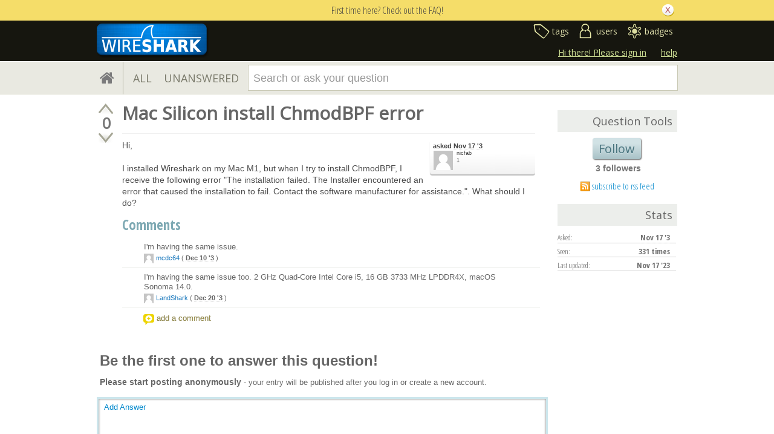

--- FILE ---
content_type: text/html; charset=utf-8
request_url: https://www.google.com/recaptcha/api2/anchor?ar=1&k=6LckvbkSAAAAAPJ6RqZupEwCGus2nofeEDv80O6s&co=aHR0cHM6Ly9hc2sud2lyZXNoYXJrLm9yZzo0NDM.&hl=en&v=PoyoqOPhxBO7pBk68S4YbpHZ&size=normal&anchor-ms=20000&execute-ms=30000&cb=7u6k3c9mo5b5
body_size: 49456
content:
<!DOCTYPE HTML><html dir="ltr" lang="en"><head><meta http-equiv="Content-Type" content="text/html; charset=UTF-8">
<meta http-equiv="X-UA-Compatible" content="IE=edge">
<title>reCAPTCHA</title>
<style type="text/css">
/* cyrillic-ext */
@font-face {
  font-family: 'Roboto';
  font-style: normal;
  font-weight: 400;
  font-stretch: 100%;
  src: url(//fonts.gstatic.com/s/roboto/v48/KFO7CnqEu92Fr1ME7kSn66aGLdTylUAMa3GUBHMdazTgWw.woff2) format('woff2');
  unicode-range: U+0460-052F, U+1C80-1C8A, U+20B4, U+2DE0-2DFF, U+A640-A69F, U+FE2E-FE2F;
}
/* cyrillic */
@font-face {
  font-family: 'Roboto';
  font-style: normal;
  font-weight: 400;
  font-stretch: 100%;
  src: url(//fonts.gstatic.com/s/roboto/v48/KFO7CnqEu92Fr1ME7kSn66aGLdTylUAMa3iUBHMdazTgWw.woff2) format('woff2');
  unicode-range: U+0301, U+0400-045F, U+0490-0491, U+04B0-04B1, U+2116;
}
/* greek-ext */
@font-face {
  font-family: 'Roboto';
  font-style: normal;
  font-weight: 400;
  font-stretch: 100%;
  src: url(//fonts.gstatic.com/s/roboto/v48/KFO7CnqEu92Fr1ME7kSn66aGLdTylUAMa3CUBHMdazTgWw.woff2) format('woff2');
  unicode-range: U+1F00-1FFF;
}
/* greek */
@font-face {
  font-family: 'Roboto';
  font-style: normal;
  font-weight: 400;
  font-stretch: 100%;
  src: url(//fonts.gstatic.com/s/roboto/v48/KFO7CnqEu92Fr1ME7kSn66aGLdTylUAMa3-UBHMdazTgWw.woff2) format('woff2');
  unicode-range: U+0370-0377, U+037A-037F, U+0384-038A, U+038C, U+038E-03A1, U+03A3-03FF;
}
/* math */
@font-face {
  font-family: 'Roboto';
  font-style: normal;
  font-weight: 400;
  font-stretch: 100%;
  src: url(//fonts.gstatic.com/s/roboto/v48/KFO7CnqEu92Fr1ME7kSn66aGLdTylUAMawCUBHMdazTgWw.woff2) format('woff2');
  unicode-range: U+0302-0303, U+0305, U+0307-0308, U+0310, U+0312, U+0315, U+031A, U+0326-0327, U+032C, U+032F-0330, U+0332-0333, U+0338, U+033A, U+0346, U+034D, U+0391-03A1, U+03A3-03A9, U+03B1-03C9, U+03D1, U+03D5-03D6, U+03F0-03F1, U+03F4-03F5, U+2016-2017, U+2034-2038, U+203C, U+2040, U+2043, U+2047, U+2050, U+2057, U+205F, U+2070-2071, U+2074-208E, U+2090-209C, U+20D0-20DC, U+20E1, U+20E5-20EF, U+2100-2112, U+2114-2115, U+2117-2121, U+2123-214F, U+2190, U+2192, U+2194-21AE, U+21B0-21E5, U+21F1-21F2, U+21F4-2211, U+2213-2214, U+2216-22FF, U+2308-230B, U+2310, U+2319, U+231C-2321, U+2336-237A, U+237C, U+2395, U+239B-23B7, U+23D0, U+23DC-23E1, U+2474-2475, U+25AF, U+25B3, U+25B7, U+25BD, U+25C1, U+25CA, U+25CC, U+25FB, U+266D-266F, U+27C0-27FF, U+2900-2AFF, U+2B0E-2B11, U+2B30-2B4C, U+2BFE, U+3030, U+FF5B, U+FF5D, U+1D400-1D7FF, U+1EE00-1EEFF;
}
/* symbols */
@font-face {
  font-family: 'Roboto';
  font-style: normal;
  font-weight: 400;
  font-stretch: 100%;
  src: url(//fonts.gstatic.com/s/roboto/v48/KFO7CnqEu92Fr1ME7kSn66aGLdTylUAMaxKUBHMdazTgWw.woff2) format('woff2');
  unicode-range: U+0001-000C, U+000E-001F, U+007F-009F, U+20DD-20E0, U+20E2-20E4, U+2150-218F, U+2190, U+2192, U+2194-2199, U+21AF, U+21E6-21F0, U+21F3, U+2218-2219, U+2299, U+22C4-22C6, U+2300-243F, U+2440-244A, U+2460-24FF, U+25A0-27BF, U+2800-28FF, U+2921-2922, U+2981, U+29BF, U+29EB, U+2B00-2BFF, U+4DC0-4DFF, U+FFF9-FFFB, U+10140-1018E, U+10190-1019C, U+101A0, U+101D0-101FD, U+102E0-102FB, U+10E60-10E7E, U+1D2C0-1D2D3, U+1D2E0-1D37F, U+1F000-1F0FF, U+1F100-1F1AD, U+1F1E6-1F1FF, U+1F30D-1F30F, U+1F315, U+1F31C, U+1F31E, U+1F320-1F32C, U+1F336, U+1F378, U+1F37D, U+1F382, U+1F393-1F39F, U+1F3A7-1F3A8, U+1F3AC-1F3AF, U+1F3C2, U+1F3C4-1F3C6, U+1F3CA-1F3CE, U+1F3D4-1F3E0, U+1F3ED, U+1F3F1-1F3F3, U+1F3F5-1F3F7, U+1F408, U+1F415, U+1F41F, U+1F426, U+1F43F, U+1F441-1F442, U+1F444, U+1F446-1F449, U+1F44C-1F44E, U+1F453, U+1F46A, U+1F47D, U+1F4A3, U+1F4B0, U+1F4B3, U+1F4B9, U+1F4BB, U+1F4BF, U+1F4C8-1F4CB, U+1F4D6, U+1F4DA, U+1F4DF, U+1F4E3-1F4E6, U+1F4EA-1F4ED, U+1F4F7, U+1F4F9-1F4FB, U+1F4FD-1F4FE, U+1F503, U+1F507-1F50B, U+1F50D, U+1F512-1F513, U+1F53E-1F54A, U+1F54F-1F5FA, U+1F610, U+1F650-1F67F, U+1F687, U+1F68D, U+1F691, U+1F694, U+1F698, U+1F6AD, U+1F6B2, U+1F6B9-1F6BA, U+1F6BC, U+1F6C6-1F6CF, U+1F6D3-1F6D7, U+1F6E0-1F6EA, U+1F6F0-1F6F3, U+1F6F7-1F6FC, U+1F700-1F7FF, U+1F800-1F80B, U+1F810-1F847, U+1F850-1F859, U+1F860-1F887, U+1F890-1F8AD, U+1F8B0-1F8BB, U+1F8C0-1F8C1, U+1F900-1F90B, U+1F93B, U+1F946, U+1F984, U+1F996, U+1F9E9, U+1FA00-1FA6F, U+1FA70-1FA7C, U+1FA80-1FA89, U+1FA8F-1FAC6, U+1FACE-1FADC, U+1FADF-1FAE9, U+1FAF0-1FAF8, U+1FB00-1FBFF;
}
/* vietnamese */
@font-face {
  font-family: 'Roboto';
  font-style: normal;
  font-weight: 400;
  font-stretch: 100%;
  src: url(//fonts.gstatic.com/s/roboto/v48/KFO7CnqEu92Fr1ME7kSn66aGLdTylUAMa3OUBHMdazTgWw.woff2) format('woff2');
  unicode-range: U+0102-0103, U+0110-0111, U+0128-0129, U+0168-0169, U+01A0-01A1, U+01AF-01B0, U+0300-0301, U+0303-0304, U+0308-0309, U+0323, U+0329, U+1EA0-1EF9, U+20AB;
}
/* latin-ext */
@font-face {
  font-family: 'Roboto';
  font-style: normal;
  font-weight: 400;
  font-stretch: 100%;
  src: url(//fonts.gstatic.com/s/roboto/v48/KFO7CnqEu92Fr1ME7kSn66aGLdTylUAMa3KUBHMdazTgWw.woff2) format('woff2');
  unicode-range: U+0100-02BA, U+02BD-02C5, U+02C7-02CC, U+02CE-02D7, U+02DD-02FF, U+0304, U+0308, U+0329, U+1D00-1DBF, U+1E00-1E9F, U+1EF2-1EFF, U+2020, U+20A0-20AB, U+20AD-20C0, U+2113, U+2C60-2C7F, U+A720-A7FF;
}
/* latin */
@font-face {
  font-family: 'Roboto';
  font-style: normal;
  font-weight: 400;
  font-stretch: 100%;
  src: url(//fonts.gstatic.com/s/roboto/v48/KFO7CnqEu92Fr1ME7kSn66aGLdTylUAMa3yUBHMdazQ.woff2) format('woff2');
  unicode-range: U+0000-00FF, U+0131, U+0152-0153, U+02BB-02BC, U+02C6, U+02DA, U+02DC, U+0304, U+0308, U+0329, U+2000-206F, U+20AC, U+2122, U+2191, U+2193, U+2212, U+2215, U+FEFF, U+FFFD;
}
/* cyrillic-ext */
@font-face {
  font-family: 'Roboto';
  font-style: normal;
  font-weight: 500;
  font-stretch: 100%;
  src: url(//fonts.gstatic.com/s/roboto/v48/KFO7CnqEu92Fr1ME7kSn66aGLdTylUAMa3GUBHMdazTgWw.woff2) format('woff2');
  unicode-range: U+0460-052F, U+1C80-1C8A, U+20B4, U+2DE0-2DFF, U+A640-A69F, U+FE2E-FE2F;
}
/* cyrillic */
@font-face {
  font-family: 'Roboto';
  font-style: normal;
  font-weight: 500;
  font-stretch: 100%;
  src: url(//fonts.gstatic.com/s/roboto/v48/KFO7CnqEu92Fr1ME7kSn66aGLdTylUAMa3iUBHMdazTgWw.woff2) format('woff2');
  unicode-range: U+0301, U+0400-045F, U+0490-0491, U+04B0-04B1, U+2116;
}
/* greek-ext */
@font-face {
  font-family: 'Roboto';
  font-style: normal;
  font-weight: 500;
  font-stretch: 100%;
  src: url(//fonts.gstatic.com/s/roboto/v48/KFO7CnqEu92Fr1ME7kSn66aGLdTylUAMa3CUBHMdazTgWw.woff2) format('woff2');
  unicode-range: U+1F00-1FFF;
}
/* greek */
@font-face {
  font-family: 'Roboto';
  font-style: normal;
  font-weight: 500;
  font-stretch: 100%;
  src: url(//fonts.gstatic.com/s/roboto/v48/KFO7CnqEu92Fr1ME7kSn66aGLdTylUAMa3-UBHMdazTgWw.woff2) format('woff2');
  unicode-range: U+0370-0377, U+037A-037F, U+0384-038A, U+038C, U+038E-03A1, U+03A3-03FF;
}
/* math */
@font-face {
  font-family: 'Roboto';
  font-style: normal;
  font-weight: 500;
  font-stretch: 100%;
  src: url(//fonts.gstatic.com/s/roboto/v48/KFO7CnqEu92Fr1ME7kSn66aGLdTylUAMawCUBHMdazTgWw.woff2) format('woff2');
  unicode-range: U+0302-0303, U+0305, U+0307-0308, U+0310, U+0312, U+0315, U+031A, U+0326-0327, U+032C, U+032F-0330, U+0332-0333, U+0338, U+033A, U+0346, U+034D, U+0391-03A1, U+03A3-03A9, U+03B1-03C9, U+03D1, U+03D5-03D6, U+03F0-03F1, U+03F4-03F5, U+2016-2017, U+2034-2038, U+203C, U+2040, U+2043, U+2047, U+2050, U+2057, U+205F, U+2070-2071, U+2074-208E, U+2090-209C, U+20D0-20DC, U+20E1, U+20E5-20EF, U+2100-2112, U+2114-2115, U+2117-2121, U+2123-214F, U+2190, U+2192, U+2194-21AE, U+21B0-21E5, U+21F1-21F2, U+21F4-2211, U+2213-2214, U+2216-22FF, U+2308-230B, U+2310, U+2319, U+231C-2321, U+2336-237A, U+237C, U+2395, U+239B-23B7, U+23D0, U+23DC-23E1, U+2474-2475, U+25AF, U+25B3, U+25B7, U+25BD, U+25C1, U+25CA, U+25CC, U+25FB, U+266D-266F, U+27C0-27FF, U+2900-2AFF, U+2B0E-2B11, U+2B30-2B4C, U+2BFE, U+3030, U+FF5B, U+FF5D, U+1D400-1D7FF, U+1EE00-1EEFF;
}
/* symbols */
@font-face {
  font-family: 'Roboto';
  font-style: normal;
  font-weight: 500;
  font-stretch: 100%;
  src: url(//fonts.gstatic.com/s/roboto/v48/KFO7CnqEu92Fr1ME7kSn66aGLdTylUAMaxKUBHMdazTgWw.woff2) format('woff2');
  unicode-range: U+0001-000C, U+000E-001F, U+007F-009F, U+20DD-20E0, U+20E2-20E4, U+2150-218F, U+2190, U+2192, U+2194-2199, U+21AF, U+21E6-21F0, U+21F3, U+2218-2219, U+2299, U+22C4-22C6, U+2300-243F, U+2440-244A, U+2460-24FF, U+25A0-27BF, U+2800-28FF, U+2921-2922, U+2981, U+29BF, U+29EB, U+2B00-2BFF, U+4DC0-4DFF, U+FFF9-FFFB, U+10140-1018E, U+10190-1019C, U+101A0, U+101D0-101FD, U+102E0-102FB, U+10E60-10E7E, U+1D2C0-1D2D3, U+1D2E0-1D37F, U+1F000-1F0FF, U+1F100-1F1AD, U+1F1E6-1F1FF, U+1F30D-1F30F, U+1F315, U+1F31C, U+1F31E, U+1F320-1F32C, U+1F336, U+1F378, U+1F37D, U+1F382, U+1F393-1F39F, U+1F3A7-1F3A8, U+1F3AC-1F3AF, U+1F3C2, U+1F3C4-1F3C6, U+1F3CA-1F3CE, U+1F3D4-1F3E0, U+1F3ED, U+1F3F1-1F3F3, U+1F3F5-1F3F7, U+1F408, U+1F415, U+1F41F, U+1F426, U+1F43F, U+1F441-1F442, U+1F444, U+1F446-1F449, U+1F44C-1F44E, U+1F453, U+1F46A, U+1F47D, U+1F4A3, U+1F4B0, U+1F4B3, U+1F4B9, U+1F4BB, U+1F4BF, U+1F4C8-1F4CB, U+1F4D6, U+1F4DA, U+1F4DF, U+1F4E3-1F4E6, U+1F4EA-1F4ED, U+1F4F7, U+1F4F9-1F4FB, U+1F4FD-1F4FE, U+1F503, U+1F507-1F50B, U+1F50D, U+1F512-1F513, U+1F53E-1F54A, U+1F54F-1F5FA, U+1F610, U+1F650-1F67F, U+1F687, U+1F68D, U+1F691, U+1F694, U+1F698, U+1F6AD, U+1F6B2, U+1F6B9-1F6BA, U+1F6BC, U+1F6C6-1F6CF, U+1F6D3-1F6D7, U+1F6E0-1F6EA, U+1F6F0-1F6F3, U+1F6F7-1F6FC, U+1F700-1F7FF, U+1F800-1F80B, U+1F810-1F847, U+1F850-1F859, U+1F860-1F887, U+1F890-1F8AD, U+1F8B0-1F8BB, U+1F8C0-1F8C1, U+1F900-1F90B, U+1F93B, U+1F946, U+1F984, U+1F996, U+1F9E9, U+1FA00-1FA6F, U+1FA70-1FA7C, U+1FA80-1FA89, U+1FA8F-1FAC6, U+1FACE-1FADC, U+1FADF-1FAE9, U+1FAF0-1FAF8, U+1FB00-1FBFF;
}
/* vietnamese */
@font-face {
  font-family: 'Roboto';
  font-style: normal;
  font-weight: 500;
  font-stretch: 100%;
  src: url(//fonts.gstatic.com/s/roboto/v48/KFO7CnqEu92Fr1ME7kSn66aGLdTylUAMa3OUBHMdazTgWw.woff2) format('woff2');
  unicode-range: U+0102-0103, U+0110-0111, U+0128-0129, U+0168-0169, U+01A0-01A1, U+01AF-01B0, U+0300-0301, U+0303-0304, U+0308-0309, U+0323, U+0329, U+1EA0-1EF9, U+20AB;
}
/* latin-ext */
@font-face {
  font-family: 'Roboto';
  font-style: normal;
  font-weight: 500;
  font-stretch: 100%;
  src: url(//fonts.gstatic.com/s/roboto/v48/KFO7CnqEu92Fr1ME7kSn66aGLdTylUAMa3KUBHMdazTgWw.woff2) format('woff2');
  unicode-range: U+0100-02BA, U+02BD-02C5, U+02C7-02CC, U+02CE-02D7, U+02DD-02FF, U+0304, U+0308, U+0329, U+1D00-1DBF, U+1E00-1E9F, U+1EF2-1EFF, U+2020, U+20A0-20AB, U+20AD-20C0, U+2113, U+2C60-2C7F, U+A720-A7FF;
}
/* latin */
@font-face {
  font-family: 'Roboto';
  font-style: normal;
  font-weight: 500;
  font-stretch: 100%;
  src: url(//fonts.gstatic.com/s/roboto/v48/KFO7CnqEu92Fr1ME7kSn66aGLdTylUAMa3yUBHMdazQ.woff2) format('woff2');
  unicode-range: U+0000-00FF, U+0131, U+0152-0153, U+02BB-02BC, U+02C6, U+02DA, U+02DC, U+0304, U+0308, U+0329, U+2000-206F, U+20AC, U+2122, U+2191, U+2193, U+2212, U+2215, U+FEFF, U+FFFD;
}
/* cyrillic-ext */
@font-face {
  font-family: 'Roboto';
  font-style: normal;
  font-weight: 900;
  font-stretch: 100%;
  src: url(//fonts.gstatic.com/s/roboto/v48/KFO7CnqEu92Fr1ME7kSn66aGLdTylUAMa3GUBHMdazTgWw.woff2) format('woff2');
  unicode-range: U+0460-052F, U+1C80-1C8A, U+20B4, U+2DE0-2DFF, U+A640-A69F, U+FE2E-FE2F;
}
/* cyrillic */
@font-face {
  font-family: 'Roboto';
  font-style: normal;
  font-weight: 900;
  font-stretch: 100%;
  src: url(//fonts.gstatic.com/s/roboto/v48/KFO7CnqEu92Fr1ME7kSn66aGLdTylUAMa3iUBHMdazTgWw.woff2) format('woff2');
  unicode-range: U+0301, U+0400-045F, U+0490-0491, U+04B0-04B1, U+2116;
}
/* greek-ext */
@font-face {
  font-family: 'Roboto';
  font-style: normal;
  font-weight: 900;
  font-stretch: 100%;
  src: url(//fonts.gstatic.com/s/roboto/v48/KFO7CnqEu92Fr1ME7kSn66aGLdTylUAMa3CUBHMdazTgWw.woff2) format('woff2');
  unicode-range: U+1F00-1FFF;
}
/* greek */
@font-face {
  font-family: 'Roboto';
  font-style: normal;
  font-weight: 900;
  font-stretch: 100%;
  src: url(//fonts.gstatic.com/s/roboto/v48/KFO7CnqEu92Fr1ME7kSn66aGLdTylUAMa3-UBHMdazTgWw.woff2) format('woff2');
  unicode-range: U+0370-0377, U+037A-037F, U+0384-038A, U+038C, U+038E-03A1, U+03A3-03FF;
}
/* math */
@font-face {
  font-family: 'Roboto';
  font-style: normal;
  font-weight: 900;
  font-stretch: 100%;
  src: url(//fonts.gstatic.com/s/roboto/v48/KFO7CnqEu92Fr1ME7kSn66aGLdTylUAMawCUBHMdazTgWw.woff2) format('woff2');
  unicode-range: U+0302-0303, U+0305, U+0307-0308, U+0310, U+0312, U+0315, U+031A, U+0326-0327, U+032C, U+032F-0330, U+0332-0333, U+0338, U+033A, U+0346, U+034D, U+0391-03A1, U+03A3-03A9, U+03B1-03C9, U+03D1, U+03D5-03D6, U+03F0-03F1, U+03F4-03F5, U+2016-2017, U+2034-2038, U+203C, U+2040, U+2043, U+2047, U+2050, U+2057, U+205F, U+2070-2071, U+2074-208E, U+2090-209C, U+20D0-20DC, U+20E1, U+20E5-20EF, U+2100-2112, U+2114-2115, U+2117-2121, U+2123-214F, U+2190, U+2192, U+2194-21AE, U+21B0-21E5, U+21F1-21F2, U+21F4-2211, U+2213-2214, U+2216-22FF, U+2308-230B, U+2310, U+2319, U+231C-2321, U+2336-237A, U+237C, U+2395, U+239B-23B7, U+23D0, U+23DC-23E1, U+2474-2475, U+25AF, U+25B3, U+25B7, U+25BD, U+25C1, U+25CA, U+25CC, U+25FB, U+266D-266F, U+27C0-27FF, U+2900-2AFF, U+2B0E-2B11, U+2B30-2B4C, U+2BFE, U+3030, U+FF5B, U+FF5D, U+1D400-1D7FF, U+1EE00-1EEFF;
}
/* symbols */
@font-face {
  font-family: 'Roboto';
  font-style: normal;
  font-weight: 900;
  font-stretch: 100%;
  src: url(//fonts.gstatic.com/s/roboto/v48/KFO7CnqEu92Fr1ME7kSn66aGLdTylUAMaxKUBHMdazTgWw.woff2) format('woff2');
  unicode-range: U+0001-000C, U+000E-001F, U+007F-009F, U+20DD-20E0, U+20E2-20E4, U+2150-218F, U+2190, U+2192, U+2194-2199, U+21AF, U+21E6-21F0, U+21F3, U+2218-2219, U+2299, U+22C4-22C6, U+2300-243F, U+2440-244A, U+2460-24FF, U+25A0-27BF, U+2800-28FF, U+2921-2922, U+2981, U+29BF, U+29EB, U+2B00-2BFF, U+4DC0-4DFF, U+FFF9-FFFB, U+10140-1018E, U+10190-1019C, U+101A0, U+101D0-101FD, U+102E0-102FB, U+10E60-10E7E, U+1D2C0-1D2D3, U+1D2E0-1D37F, U+1F000-1F0FF, U+1F100-1F1AD, U+1F1E6-1F1FF, U+1F30D-1F30F, U+1F315, U+1F31C, U+1F31E, U+1F320-1F32C, U+1F336, U+1F378, U+1F37D, U+1F382, U+1F393-1F39F, U+1F3A7-1F3A8, U+1F3AC-1F3AF, U+1F3C2, U+1F3C4-1F3C6, U+1F3CA-1F3CE, U+1F3D4-1F3E0, U+1F3ED, U+1F3F1-1F3F3, U+1F3F5-1F3F7, U+1F408, U+1F415, U+1F41F, U+1F426, U+1F43F, U+1F441-1F442, U+1F444, U+1F446-1F449, U+1F44C-1F44E, U+1F453, U+1F46A, U+1F47D, U+1F4A3, U+1F4B0, U+1F4B3, U+1F4B9, U+1F4BB, U+1F4BF, U+1F4C8-1F4CB, U+1F4D6, U+1F4DA, U+1F4DF, U+1F4E3-1F4E6, U+1F4EA-1F4ED, U+1F4F7, U+1F4F9-1F4FB, U+1F4FD-1F4FE, U+1F503, U+1F507-1F50B, U+1F50D, U+1F512-1F513, U+1F53E-1F54A, U+1F54F-1F5FA, U+1F610, U+1F650-1F67F, U+1F687, U+1F68D, U+1F691, U+1F694, U+1F698, U+1F6AD, U+1F6B2, U+1F6B9-1F6BA, U+1F6BC, U+1F6C6-1F6CF, U+1F6D3-1F6D7, U+1F6E0-1F6EA, U+1F6F0-1F6F3, U+1F6F7-1F6FC, U+1F700-1F7FF, U+1F800-1F80B, U+1F810-1F847, U+1F850-1F859, U+1F860-1F887, U+1F890-1F8AD, U+1F8B0-1F8BB, U+1F8C0-1F8C1, U+1F900-1F90B, U+1F93B, U+1F946, U+1F984, U+1F996, U+1F9E9, U+1FA00-1FA6F, U+1FA70-1FA7C, U+1FA80-1FA89, U+1FA8F-1FAC6, U+1FACE-1FADC, U+1FADF-1FAE9, U+1FAF0-1FAF8, U+1FB00-1FBFF;
}
/* vietnamese */
@font-face {
  font-family: 'Roboto';
  font-style: normal;
  font-weight: 900;
  font-stretch: 100%;
  src: url(//fonts.gstatic.com/s/roboto/v48/KFO7CnqEu92Fr1ME7kSn66aGLdTylUAMa3OUBHMdazTgWw.woff2) format('woff2');
  unicode-range: U+0102-0103, U+0110-0111, U+0128-0129, U+0168-0169, U+01A0-01A1, U+01AF-01B0, U+0300-0301, U+0303-0304, U+0308-0309, U+0323, U+0329, U+1EA0-1EF9, U+20AB;
}
/* latin-ext */
@font-face {
  font-family: 'Roboto';
  font-style: normal;
  font-weight: 900;
  font-stretch: 100%;
  src: url(//fonts.gstatic.com/s/roboto/v48/KFO7CnqEu92Fr1ME7kSn66aGLdTylUAMa3KUBHMdazTgWw.woff2) format('woff2');
  unicode-range: U+0100-02BA, U+02BD-02C5, U+02C7-02CC, U+02CE-02D7, U+02DD-02FF, U+0304, U+0308, U+0329, U+1D00-1DBF, U+1E00-1E9F, U+1EF2-1EFF, U+2020, U+20A0-20AB, U+20AD-20C0, U+2113, U+2C60-2C7F, U+A720-A7FF;
}
/* latin */
@font-face {
  font-family: 'Roboto';
  font-style: normal;
  font-weight: 900;
  font-stretch: 100%;
  src: url(//fonts.gstatic.com/s/roboto/v48/KFO7CnqEu92Fr1ME7kSn66aGLdTylUAMa3yUBHMdazQ.woff2) format('woff2');
  unicode-range: U+0000-00FF, U+0131, U+0152-0153, U+02BB-02BC, U+02C6, U+02DA, U+02DC, U+0304, U+0308, U+0329, U+2000-206F, U+20AC, U+2122, U+2191, U+2193, U+2212, U+2215, U+FEFF, U+FFFD;
}

</style>
<link rel="stylesheet" type="text/css" href="https://www.gstatic.com/recaptcha/releases/PoyoqOPhxBO7pBk68S4YbpHZ/styles__ltr.css">
<script nonce="1cp4eiwAWBVkRhwyDHzrZg" type="text/javascript">window['__recaptcha_api'] = 'https://www.google.com/recaptcha/api2/';</script>
<script type="text/javascript" src="https://www.gstatic.com/recaptcha/releases/PoyoqOPhxBO7pBk68S4YbpHZ/recaptcha__en.js" nonce="1cp4eiwAWBVkRhwyDHzrZg">
      
    </script></head>
<body><div id="rc-anchor-alert" class="rc-anchor-alert"></div>
<input type="hidden" id="recaptcha-token" value="[base64]">
<script type="text/javascript" nonce="1cp4eiwAWBVkRhwyDHzrZg">
      recaptcha.anchor.Main.init("[\x22ainput\x22,[\x22bgdata\x22,\x22\x22,\[base64]/[base64]/[base64]/[base64]/[base64]/[base64]/KGcoTywyNTMsTy5PKSxVRyhPLEMpKTpnKE8sMjUzLEMpLE8pKSxsKSksTykpfSxieT1mdW5jdGlvbihDLE8sdSxsKXtmb3IobD0odT1SKEMpLDApO08+MDtPLS0pbD1sPDw4fFooQyk7ZyhDLHUsbCl9LFVHPWZ1bmN0aW9uKEMsTyl7Qy5pLmxlbmd0aD4xMDQ/[base64]/[base64]/[base64]/[base64]/[base64]/[base64]/[base64]\\u003d\x22,\[base64]\\u003d\\u003d\x22,\[base64]/DjFTDnlwYQFElaR/CvcKYe1wow6HCisK4wrZYJcO3wqJwSDTCrHgGw4nCkMO1w77DvFk9Yw/CgE97wqkDEcOSwoHCgwnDqsOMw6ENwqoMw69Rw4IewrvDm8OHw6XCrsOKB8K+w4dCw6PCpi44ccOjDsKqw7zDtMKtwqXDjMKVaMKjw7DCvydqwq1/wptiUg/DvXnDigVscyMWw5t/A8OnPcKXw6dWAsKrMcOLajw5w67CocK7w4nDkEPDkwHDin5hw65OwpZxwrDCkSRwwp3Chh8ULcKFwrNXwpXCtcKTw6AywpIsBMKWQETDplRJMcKJBiMqwrPCi8O/bcOyG2Ihw4RYeMKcCMKIw7Rlw4TCksOGXQ4ew7c2wpvCiBDCl8O1TMO5FTPDh8Olwop2w48Cw6HDrmTDnkRFw5gHJgDDuycAEcOGwqrDsW4lw63CnsOXQFwiw43Cs8Ogw4vDicO+TBJ0woEXwojCpgYhQC/DjQPCtMOwwpLCrBZZI8KdCcOAwqzDk3vCu3bCucKiBGwbw71FBXPDi8O8fsO9w7/[base64]/[base64]/[base64]/wqdEwpbCqR41MFbCscOawrx8PUkFw6dwwqgVS8OGw6zCqVIkw4oGHCfDnMKbw59iw7fDp8KfZsKPZjBOfz95D8OiwrfCv8KEdwBOw4o3w6vDhMO0w7kWw7DDmQ0Zw6LCh2DDmmPCnMKKwpwnwozCvcOqwrcjw6vDtcKYwrLChMKodMKpH1LDhXwdwp/Ct8K1wqdZwpPDmcOOw70/RBbDm8OQw4MhwqVUwpXCsytvw4wBwpzDtRFuwoR0A17ClMKkw4EVPVgewqrCl8O6KQ1nIsKUwogpwohILBRHQsKSwpoXGVFFdT8XwqZzXsODw5JVwp4tw7/[base64]/CggUJAMOLLcKYRsO2w4JGBRvDg8O+w5HDicOdwrHClMKlw6oHP8KCwoPDs8OlUDPCl8KzbsO5w6JzwrHCrMKswoFdCcOdaMKLwp4ywprCjMKoQHjDlMKAw5TDiF06wqQbasKfwrxCfXvDrMKFMH5rw7LCvWNmwpnDmFjCuwbDoCTCnB9kwq/CtMKKwrnCpMO8wo4Ke8OCTcO/b8KFO2HCoMKdKQxawqbDsExYwowGDykmPmQ3w5DCo8OswoPDkMKTwoRFw504QzEdwpdOTT/CrcOCw4zDv8KYw5HDoifDm2UQw7PClsO8IMOCSCDDsXDDh2fCmMKVbig0ZzXCq0rDqMKGwrplZDdew4DDrwIdYF/Cp1fDiy4icwDCqMKPfcOMGTFnwoZPF8Kcw4YYe1QLasOfw7/CpMKVJypew4jDq8KBB3wzWcOdMMODXzXCsVp2woTCjcKGwpQfIgnDlMKILcKPAmPCniDDgMOqPBFhERvCncKCwpAIwp0INcKvU8OVwqjCsMOdTGV1wpJFcsOwBMKXwrfChFhIF8KdwqNyBiQmDcKdw6LCo3PDqsOqw4fDrMK/[base64]/[base64]/YsK/w6VlLMKmwpbCgcKww6Nvw5dPw50fwrISA8OLwpQXNBvCiAQDw5LDkl/CjMKuwqppEATCrWVIwrU+w6AXPMOIM8OqwpUFwoIPw4dvwptWQW/Ctw3CgXvCv0NWw6/CqsK8U8Omwo7DhsKdwrrCrcKMwrjDo8Ouw53DjMOHF3ZtVFRVwo7CtBUhVMOYPMKkAsKXwoU2w6LDvH9OwqNTwqtrwrxWYHYTw541e1ZuR8KQA8OwYXJpw6PCt8OGwq/DgkszYcOOQyHCocO8CsKFdALCp8KJwogoZ8OhQcOxw612csOQdcOuw6www59Owo3DksO8wr7CqDnDscKww5RxJcKEPcKie8OXZ2PDnsOGYDFSVCMAw5dBwpXCg8O8w4A2woTClRYGw5/Ck8O8wqjDpcOywr/Cn8KuEcKlCMKxFFEcCcKCLMKaEsO5w4sgwq5laSIrdsK4w5E/asOOw4LDm8OLwr8hNjTCt8OnJcOBwoDDiEvDtDQkwpEbw75Mw6k5eMKHZsOhw4QQZTzDmlXDoSnCkMKgDGRmZ3VAw67CsBk5HMKpwqIHwosVw47CjWPDocO0dMKPb8KgDcOlwqMmwqgHKWU9FGZowp1Sw5xPw7oXYR/DgcKKL8Onw49+wpTClsK/[base64]/LhXCkcKACkXDsMKTFQTDlkzDgCzDkj7CvsO5w4oKw6fDiQVgcW/Di8OFfcK+wpJFdEPCkMKfFSY+wooqPiY3FUIVw4jCvMOmwpNywofChMOjQcOFB8KCESzDjMKUD8ODHMOEw5ZVcB7CgcO4McO8JMKQwoxBITllw6jDqVc0E8Orwq7DlcKnwptxw6rCuzpLKwVnPcKLCcKaw4Ixwp9ibMKoXFhzwp7Ct1/DqX/CgcOkw6fCj8Odwpoow7JbP8Oqw6rCl8KdWUfCqRR4wqrDnnNbw7srVMO0CcKMLDFQwp5vXsK5wqvCvMKEaMO0BsKBw7JNRUjDicKGHMK6TcO1A3Yxw5YYw7QmZcO3wq3ChMOfwowlIsKeMjQrwo83w4XCjDjDkMKCw54uwp/DisKSC8KeIMKJcyF2wq5JDwvDlMKXIEJQw6TCksOTZMOVABDCtVzCjxYlasKiYsOJTsOqCcO6UMOhOcKpwrTCri3Ds0LDtsKneQDCjWHCtcKoXcKNwpnDtsO2w5VuwrbCiWQQN1zCn8K9w7XDnT/DvcKIwrEid8OCAsOrFcKAw6tuw6XCjEHCqkHCmF3Doh3DmTfCqcO8wopRw5LCicOcwpZiwphkw7Q5wrshw5nDjsOUUDbDjm3ChijCv8KRX8OhesOGOsKZVcKACMKyNAV2Yw7Ch8KGKMOewrVTPxwsM8OOwqddE8OsHsOcVMKZwprDk8Ocwr0FScOuMQjCgzLCpU/CgUbCgHFEwqkmFm4MdMKLwqDCrVPDnyIHw6XCgWvDnMOmWcK3wqNtwoHDjcKTwp4JwqbCmMKSw6lCwpJOwq3Dl8OAw63CthDDtRbCjcOYYxrCk8OeAsOEwoLDpXTDhMKIw4pKdsKiw6kyO8Ogb8K5wqoUI8KSw4/Dl8OofXLCryzDnUAdw7Y9TWk9GArDkyDCtsKyJwl3w6Mqwql0w7PDmMKaw5YlB8KFw4RkwpsCwpHCmTPDvX/CkMOpw7nDvXPDnMOcwrbCj3DCh8OVZcKTHSTDghDCoVfDsMOMAFZnwpTDs8Kww4IcVitqw5DDsGfDssKsVxbDp8OQw4LCksK6wpPDncKAwpcbw77CqVbCljnCgHvDvcK6Fi3DjcKnWsKtZcOWLnpNw7fCuFjDmiU1w6fCj8OQwpdzNMK/LQBBB8Kuw70dwrzDnMO1B8KNOzpwwrnCpWvDqgk+dR/Cj8O2wphwwoNZwo/CqirClcONQsKRwqYqEMKkG8Kmw5nCpl8DHcKAfWjDuFLDmBs1H8Onw7TDuTwnfsK8w7hsO8OcRSXCh8KAIMKwb8OlCSDCgcO4DMOHCH0LfVPDncKKEsKpwpJvBWdpw5EwecKnw6TDmMOVF8Kew6xzQU3DoG7CuE1fBsKENMKXw6XDnj/DtMKoHsOBClPCpsOEIWlLfXrCpi7ClcOiw4HCtjXDv2xew5AwXQkgKnQ3c8K4wrfDiUzChH/Dm8KFw5k2wposwpYqecO4MsOkw7xwJh4TZAzDi1oCU8Otwo9Tw63CosOnUcKzwobCmMOVw5HCpMO1P8Knw7RRXMOnwoDCpMOtwp7Dp8Omw6k+FsKAfsOowpTDq8KTw5tvwp/DmsOTZiU5OzZbw6w1Y14Mw5FGwqdXYGXCg8OwwqFSwqsCXwTDg8OPRjfCggMcwq3ChcKhVjzDnjgSwo3CpMKjw6TDvMKPwo4AwqQNHEYtLcO+w6nDjg3CjGFsZzDDqMOAIcOYwrzDu8K/w6jCgMKtwpHClilnwpBwOcKbcsOmw7LCgHo7wqE4TcKoMcOXw5LDh8O3wq5dOsKRwqoVJ8KTYwdHw6zDt8OtwpDCigU5UApHTMKmwonDnzlAw45DUsOqwoVLQ8K3w5XDsGdLwqIrwqxhwog/wpHCrmPChMKRKD7CiH/Dn8O0EGHCgsK+Yx3CvsO0akAPw7TDqHvDuMOwB8K3aSrCl8K4w4vDm8KdwrzDmlsmcmR5TMKiDlFywoZlYMOswoRibVw1w4PDozE3IhhVw7nDgsOvNMOXw4dnw5t+wo4HwpDDnC5pBjROeAN5BmXCicKwWjEick3DhEzDtAHDpsO/YUAKGF41Q8Kzwp3DmX55YQM+w6bDoMOgGsORw5IKPMOLBgUYG3LDv8KFGjzDljJ3d8O7w7LChcKxTcKZKcOOcgjDpMKGw4TDkiPDvjloDsK8wrXDgMOgw75Bw6Y9w5rCg2rDoBV0VMKXwpTDjsKDAA8ibcKgw6oOwqLDogzDvMK8RklPw49jwpA/fcKidxEyesOkTMK8w7LCphpMwp1qwqLChU5DwoQ9w43DqcK9ZcKlwqjDsg1Iw69Jcxo/w6XDgcKXw5DDjsOZdwfDvm/CrcOROwYUAW7DqsKHIsOYYhxrISE7F2DCpMKNGHwvF1R3wr7DrSzDuMOWw7dAwr3Domxjw64ywp4tBHvDq8O8HcKowozCmMKCccORUcOvKEtnMXB+NSoTwp7Cmm/CnXIqPEvDmMO4MU3DmcKEY0/CoCs7bsKpbQ7Di8KnwqDDrk47ZcKWecOPw5gbwqXCgMOCbjMcwoTCv8KowoV9aCnCucO0w5ZRw6XCh8OROMOkUj5awoTCgcOOw6VAw4PDgl7CgClUfcK0wqRiB0g/[base64]/[base64]/CsOpFhnDkcKbJiNmYXbCjFE/w5gewoLDiMKSVsKDccK9wrJXwqcwC1BWLFbDocOmwqvDicKjXBxDIcO9Iw0Vw6l6BXVVFcOnSsORBibDsTzCrAFIwrLCtkfDoC7ClWJaw6lQRzM9E8KdcsKtExkDICV3KsO4wqjDtQbDjMOVw6zDnW3Cj8KawqY2J1bCuMKnTsKBfHA1w7VkwpXClsKmw5/Ct8Ksw5NVUcKCw5Ngd8KiEWViTkzChWnDjhDCuMKCwojCpcKUwqfCsCxbGMOYQS/Dj8Kmwq52IUvDhFrDvAHDlcKawpHDs8Kpw7BkLE/CmRnCnml5IsKmw7jDqAXDokTCvH9nPsOCwqhqByQIdcKcw4gVw4DCiMOgw4NWwpbDrD40woLCjg7Cm8KJwppVf2PDuC/[base64]/wojCr8ONRkNvXGxIwoJ+wootwrHCp8OGw7HDnBjDvEDDl8KRFS/Cn8KTX8KQZMOEY8KjZCDDn8Obwowgw4TCokBwMQnCsMKkw4Mvf8KzbXfCjTjCrVFqwpt2YnRNwpkrYMOSOCHCsBfCrsOHw7dqwrknw7vCuSjDlMKLwqJ9woZ5wrQcwq8/GS/CpsK/w58zCcK7HMK/wot3BFxTNRhcCsKCw6cdw6jDl00ywqrDrlw/XsOgJsKzXMKqUsKSw6paNsOWw6QXw5zDkTRkw7MmF8KHwpkGIjlUwro8LWDClndWwoYhFsOUw6/Cs8KXHmpDwqhdFDvCrj7DmcKxw7U8wo11w4zDlXrCl8OBwprDvsOeZV9cw67CmkHDosOIVyfCnsOTEsOqw5jCmADCmsKGVMO9IjzDvWR9w7DDqMOLd8KIw7jCgsO5w5/DvgwKw5/CkDAbwqRzwp94wpHDp8ObImTDs3QiXG8nZCRDGcKEwqYzLMK1w7Igw4vDocKEOsO2wp5sVQUvw6JlATEQw7U2BcKJGgMKw6bDiMK5wqZvdMOMZsKjw5LCmMKow7BMwrPDiMKgXcKnwqXDv27ChQE7NcOqGjPChn3CsmAuX3HCosKywooXw4cKR8O/UyHCq8Odw4DDgsOOaGrDicO3wqhywpBOFH07EcOmJARzw7fDvsKiZBBrdmZWP8OEVsOaQzzDrhRsecKwEsK4TmEwwr/DpsKHNsKHw6JRSB3Dll1QPGbDrsOrw4jDmA/[base64]/wprDoMKqDzwTwp/DocKaNF1rw4vDhBnDkxDDr8ObOcO2PTAwwoHDpiHDjifDqClQw6pdLsKFwpjDmhJYwqxqwpMKVsO0wocKMiTDv2LDmsK4wox4L8KSw5Icw6Rnwr5Bwq1Uwr0tw4bCksKNK0bCm2ZKw70awqLDrHXDmw8hw5NUw71ew4szw53DgzcSNsKTQ8Kswr7Cl8O6wrc+wq/DncOpw5DDpWE1wqskw5fDrC7DpEzDrVrCtFDCgsOtw5HDucOxXjhlwrIhwq3DoUTCkcKAwpjDvR98AVjDu8O6bHAYDsKGWhUbw5/DjhfCqsKtJ13CmsOkCsO3w5zCpcOFw5PDn8KQwrLCjERuwo4NAsKuw6M1wrdhwoLCngvDoMOOdAbCisOMcXzDr8OicThQDMOSVMKxwr/CscOOw5TDm0Y3PFrDs8Kuwp8/wpfCnGrDoMKtw7DDqcOOw7AvwqfDuMOJTAnDr1tVUmDCuQ5Tw5p3AH/[base64]/CgcKiwrvDiCJ9w45cw4zDt8OVF8KxVMK1E8OGO8OdeMK7w6jDtmPCkTLCtHFjB8Kxw4LCnMOdwqfDpcKlT8OMwpzDpm0hAxzCow3DgzByGMK0w7DDtw/DjlAuPMO1wqAlwpNkXDvChAw1a8K8wrrCncO6w4FDKMKHH8O7wq9jwqV9w7fDlMKgw41ecUjChsO7wrcKwqRBLsOfR8Omw7PDlA85XsOPB8KtwqzDncOeTn9tw4zDhQTDmhrCiRFOHkg+Oh/DmMOoOyUPw5vChEfDmH/DssK6w53DjsO0cjfCogTCtSJjYjHCohjCuBrCpcO0NRDDosK2w47Dp2VTw6EHw6nCqjbCncKROsOGw6nDu8Ouwp3CjVZEw6zDgFpTw4HCqMOCwrrCrE1wwp7ConHCrcKQFMKlwoXDoG4gwqI/[base64]/Dj8O8w5wywoxZVcOePcKAwpYRw5Q/wpjDhDLDhcKSdw5swpPCqDnCt2/[base64]/w4HCvcO3w5Rhw4vCusKkAsO9PDdNOMKuUQh2W3LCvcKzw4YCwpbDnS7DlcOfVsKEw584RMKVw4TCoMK4XSXDtGLCt8KaQ8OCw4/[base64]/[base64]/VAjCvcK+wpV3wr08bcO7O8KOwqcWwolHw68Fw5/CkAzCrsO/X1zCoyFsw7zCgcOcw5R6VSXDisKEwrhqwq58HQrCiUYpw7PCrV9Zwo8Lw7bCuA3DhsO6eDkNw6gnw6AeVcOEw551w6bDocOoIEksNWZGQWwiCjfDuMO7PWJOw6vCkMOTw67Do8Oqw48hw4jCm8OqwqjDvMOwDXxVw5V1LsOnw7rDuirCv8ORw4I/[base64]/aWFVwobDmcOqcsOdFcOJQ8KPwoZiC0ABGDBNTVvCoBTDh0jCgsKowrHCkjTChsOWQsKresOzNhY4wrUcQ0oLwpRPwqDCjsO2wr1wSVzCpcOCwpvCjhvDq8OAwox0S8Oywq1VAcOTRz/[base64]/Dh3TDjMOXwq0JwqBVJChwwqDCnhxuWlRVQMO+w4fDlgjDgcOAG8OiMhlsYV/ChkPCt8Oxw57DmgDDkMKZScK2w5cjwrjDh8Oew5QEMMO+G8Olw6zCvStzPkjDqQjCm1zDgMK5Q8O3FwkpwoB9JnbCgcKSK8K4w4snwr8Qw50CwrLDicKrwqvDp2k9HF3DtMOGw4XDh8OQwq/[base64]/[base64]/DhcO/XFDDrX40D8OGJm7CnMOiBsK5bz59W0LDmcKRelcEw5/ChwzCnsOHIh7DrcKYUVVqw5Fuwp4Yw7Yow5pKXcOKDWbDlsKFFMOiLC9rwrLDlE3CvMO8w5J/w7waZ8O/w4ZFw5Jpw7nDnMOGwq4QEFF/w5nClsKkcsK/JgrCgB9QwqbCjsKAw61ABxAmwobDrsKvXzpkwoPDnMKRQ8Oaw6zDsW9adhjCu8O5asOvw5TDkHzCpsOhw7jClcKTY2ZCNcK5w5Vzw5nCk8OzwpjDuC/DvsKvwqNvf8OQwrUmHcKZwo5UKcKEK8K4w7VJHcKKIMOrwq7DgCU+w6lGwowBwrIlOMOPw48Nw45Kw7JhwpvDo8OUwr92K3fCgcK/w7wVVcKsw6dGwqIvwq7Dq0bDmlsswpXDgcK2wrN7w48/[base64]/[base64]/[base64]/[base64]/DisOdJsKMKsOhw4ZQw7pwwqwrYHzChHHCijPCt8O9D1g0JSfCsG05wpo4JCrCpsK7fQYEasKqw6ZAwqjCjgXDncOaw5hLw5DCk8OAwr5eUsO7w5c+wrfDocOKdBHCiyTDtsKzwpF2SFTCnMO/EFPDq8ODb8OePy9OK8KCwpzCq8KgLH7DmMOewpFwR0HCs8OgLC/[base64]/DoWnCnGvDgzRlwoBkIRHCr3nDgsK3w6FBdjLDoMKISQQkwp3Dn8KUw7vDnhNBccKqw7RTw7Q/G8OONsO7W8K2wrhMMMKdGMO3ccKjwobCu8KRQUkkXxZIBjZRwrhgwozDusKvQMORSwfDrMKNZGIcQMKCWcOow4/[base64]/CtcOBT8KCwq/DqMOwwqhLw7bCpcOnU0URwpPDp8O7w59Tw5HDmMK2w4UGwqzCtHvDplljNhh/w6AYwqvCvljCgT/CrX9OamwlYsOcQsOawqXClxLCsw7CjsOEYXQKTsKhRAc+w44reWt/wqk/wpHCvMKbw67DosOEUylqw5zCgMO0w41RCMKpZg/CjsOkw49EwqMJdRPDhsOSIDpeCgfDiy7Cmxgdw5gSwrcLO8OLwpl1fsOXwosHcMOcw5IPKk4BEg1nworCpwwMVVXCiX5WWsKKVQ0nJ0hYYBF+GsOBw7PCj8K/w4Fsw5UFa8KBG8OYw79fwqPCmMO/HQEIPADDgcOPw5JbNsO4wp/CmWBpw6jDgQXChsKJAMKmw6JEJBAFDjoewo98WFHDtsKrPMK1K8KKZMKCworDqcO+bEhzHDDCsMOscCzCj2fDoVMrw6RfW8Ojwp94wpnCl3ZBwqLDrMKuw7MHHcKYwoHDgHPDmsKgw5B2KhIWwpbCjcOswpvCnhhyCmFPJn7DtsK5wq/CvcKiwpJYw6c3w6bChcOFw6d8ckbDtk/CpGkVf2jDocK6HsKaCQhdwqbDgm4SDCrCpcKuwr5FUsOzQVAgLkdIwqppwo7Cp8ODw5/DpxgFw67DscOMwpTCuAx0dDNLwp3Ds0NhwrEbF8KxcMOWfzIqw4jCn8OqQEVmZxzChcORRxfCksOKXBtTUV4Gw5pfM3vDq8KkYcKKwrlmwqfDgMOCZE3Cvmp3dyxwKcKLw7/DjHbCu8KSw6ATThZow55mXcKXQMKvw5A9HlERdcK3wqs8PHZ8PT/DjB3DoMKLYsOlw7A9w5Q6Y8Oww4EICcOKwqcKABXDtcOlRMOow6HDhMOZw6jCojXDtMKNw7siBsODdMOjZA7CrR/CssK7NWDDo8KFEcKUMlrDosOoIF0Tw6PDk8K3BsOsJQbClhLDlcOlw4vCiW8rUUo+wo8iwq8Mw6jCnUfCvsKbwpPDpEdROxVMwok+DlQhIWPDg8ONNsKaZEN9QCnCksKCOEPDpsKOdlvDgcOjJsOtwpV/[base64]/Cu8Kgw77Dj8OOKcOlZMOTwoNRw47DnsODwpNHw6HDv8K0DmfChRktw4vDvzfCrnHCpMKHwqEWwoTCoHDCiCtNMMOGw5vCs8O8ODjCvsO3wroWw5bCphDCmMO+aMO/[base64]/SMOfw6Yhf8OqwpLDkDczbAxLDBReEMOdwrXDiMKAasKKw4ZGwpzCqhrCowhcwozCm3rCk8OFwp1Cw7XCiW/CjElww7khw6TDrTM2wpo8w5/ClFXCtQtOLm5BdCdxwobCtMOyLsKNXgIJTcOVwqrCuMOsw6fCksOzwoI1Iw3Dgx0/w50EacODwp/Dp27DhcKhw58iw6TCo8KOdj3ClcKow4vDp0sqPDLCksKlwpZoBjIGbcOhw5DCssORD1kdwqDCqcK2w7rClsKDwrwdPsOlTsOQw5U/w7LDhkYsUAJJRsOuamTDrMOeZEAvw4jCmsKBw7hoCSfCvCjCscOzFcOcSgzDjBx+wphzCl3DhMKPfMKAHVkgX8KcCE9MwqIqw6nCqsOYQ0zCrHRfw63Dt8OMwrocwqTDscOAwq/Dh0XDvAFGwqrCvsOjwo0YHkV+w792w6QLw7zCvlRqdF7CnCfDmS1pAwI/GcOzRHgJwpZqbTdLQCDDo0IkwovDpcKQw4E1AS/[base64]/Cg25gcDh/w7FrCMK7w5ovw7DDiCU+BcOZOx8cVcO5wp3CtTtWwpMWNFfDojvCulbCrnPCocK8d8KiwqU8EDA2w6N6w69/wqNkUF/ClMOfWFHDvD9bL8OLw4bCpx95EXXCnQTCnMKCwo4Dw5ofaxZDecOZwrVkw7xKw6FgcRkxSsOywqdtw6jDnMO2AcKEeBtTesO0eDk+byzDocO4PcKPPcOgWsOAw4zCtsOSw7Y6w5Y7wrjConZGNWogwpzDnsKLwrNWwrkDZGcOw7/CsVvDrsOKQ0TCjMOXw7HCvX7CuSbChMKDd8OIH8OiTsKrw6JuwpgOSX7Ck8OfJcO5FwcJdcOdCMO2w5LCsMObwoBYSmbCnMKYwqhvUsKSwqfDtlPDmUd2wqAzw7wuwrPCrXpFw7rCtljDuMOASXFcNHYlw6XDg2ISw5ZdYyk1R3p/wqxuw57CpB3DonrCu1R8w6Ubwo46w4leQcK+D3HDhl/CisKxwqpNUG9YwqHCohAFWsOlbMKdOMKrGmsEFcKfHRlUwroPwo1NRsKYwr3Ch8KqRsOgwrLDh2RuFk7CnnTDjsKFR2fDmcO3ZSF+PMOswqUsF0fDnnjCjzjDisKYOkTCs8OMwoUZCl8/JUTCvyzCtsO9KB0Uw6lODifDu8Kxw6JOw5smVcKbw5UawrzDg8Oow6w8GHJfbTLDtsKgPxPCp8Oow5fCosKFwpQ3McOMVVBcaF/Do8OXwrVXGWXCusKgwqZ1SjpQwrseFHzDuS/CtmcAw5/DvEfCucKKPsK0wowyw60udyMPUyQkw7DDjitRwrrCtwPCkyB6RDTCm8Onbl/[base64]/wrdlX2bDkMOpwq1AwobDnVHDkljCiMOLWsOnw5FFw7xaX2jCih3DixVnLh3ClFHDusKcPx7Cilo4w67DmcOKw6TCvEBLw4dRLGHCj3JZw7rCicOnCMOvMj8fWnTCqgbDqMOhwp/[base64]/DuMOxw44Lw5fDuGwEw4gVbsO+OT3ClyxBw6ZHwrJISATDg1A4wqxNU8OAwpJYF8OewqcvwqZ+RMK5cncxJsKZJMKGe3sgw7ZfaHvDgMOiMsK/w7rDsAnDvGTClMOXw5TDmUdhYsO6w4HCiMOXbsOEwoFWwq3DkMOZasK8R8Ohw6zDusOVGlIdwqoME8KmPcOSw53DgMKxNmdubMKoQ8Oyw7suwpvDpsObPMK/XMKgKlPCj8KNwoJcZsK/HiU+IMOkw4oLwphMW8K+DMO6wqsAwrYcw5LCisKsUCvDgsOjwpI3Nh3DsMOiVMKmTnbCtm/ChsKid1YXGMKjcsK+OTJ6WsO9UsOub8KJOMO6FAkAW2gORsOLLxsfaBrDhUZNw6ldSiFjb8OvB03Ck1RAw7J7wqdsTG00w5jClsOzPUxUwqQPw6Vnw6LCuiHDiUjCq8KneFTDhG3Co8O/fMKqw4glI8KyRx/Ch8KGwoTDrR3DrXzDqHw1wq/CrkHCucKSQcKNDBxYGGrDsMKXw7lgwqs7w7lww77DgMO2fMKMeMKswpNcTFNWd8OAEmsYwpBYBU4Jw5ofw6gxFjQOLyxpwpfDgHnDj0bDrcOjwqIew4bDhBbCgMOJFkjCv2wMwrfCuDY/QW3DhBFsw4vDuFkewobCu8OqwpfDmA/CuxfCpHpafwUWw43Drxokwp/CuMOtwofDnmcMwplYCzvChRpCwpnCrsKxJQ3CjcKzRyvCg0XCl8OywqDDo8KMw6jDgcKbc2LCpMOzHiMBfcKBw67DgWM3Ry4dNMKEAMKlSWzCiWPCmsOoTjvChsKPFcOnZ8KqwoV7GsOZZsOaMxlcCMKKwoBVT2zDncOMT8OKOcOQf0/Dh8O8w7TCocKDMlTDjQNtw49tw4/DtcKCw6Rzw7xSw5XCo8O2wqUlw4gKw6Yjw7LCq8KowpXDuwzCrcOlAwbDoUbCnDXDvT/Dj8OsS8O/[base64]/CmsO0wqbCvzbCmB83wr7CtFwwQA/DvCEAwrDCoWrDqEMdVFbClTd/KsKkwrk6KEvCgMO5LMO+wofCqsKGwrbCrMOrwrEHw4N9wrzCtWEKP0MyDMOIwo8Kw7tYwrJpwoDCvsOBBsKqKsOPdnZpSW4wwpNCb8KHHcOGFsOzwoYuwpkAw7/[base64]/Dgx9Lw6MJw5NmJMORwpw4PcKAcsK1wpFZGMKHIG3CiQvCssKCw44dKcO/w4bDp1jDocOPb8OgZcKHwqQJUDVPwrcxwqnCvcO8w5JUw4hJHlEuHVbChMKpZMKgw7XCl8KwwqJMwqkVV8KMI3fCosOmw5LCqcOcwosIOsKDQCzCkMKuwrvDtHZ/HMK7LS7DjiLCu8O8BWYdw4VmPcOfwo7CoFtaC1ZNwr3ClBXDvcKiw7nCgDvCscOpKy/DqlQ6w5ddw7LDkWjDhsOHw4bCpMKYd14JF8O7AXcwwpHDrsOdXX4iw4gHw6jCg8OfZEQVIcOjwpM6CcOfFSYpw77Dq8OEwrtsV8OTeMKewr9qw7ACZcOPwp8xw4HCgMOjG0jCg8K4w4R/wpdrw6LCiMKFAHluDMOVO8KJHSvDpQPDssKXwqofwrxYwpLCmkEnQG/[base64]/CosKRw4wsw7VvwqJWWVDCgcOpwqZJw73CrXjChTHCs8KrJcKbTzhCAhl7w5HDlzQZw5LDtMKzwqTDp2BKK2nCi8O3A8K4woFkWngpEMKnZcOBXQ9Zfk7DvsOnT1ZawqZmwq15KMOWw63CqcOnLcKrwpkVQMOYw7/Cu0rDsk1EFXcLC8Kpw69Iw5R3ew4jwrnDgxTCssOSN8KcBAfCqMOlw4kQw69MY8OWHy/[base64]/[base64]/LiPCrMKIw7jDu1l2w7sEw4Qtw7bCp8O9a8K/BFHDpMOyw6zDm8O5DsKqSSnCknRmTcKBFl5Dw6jDh1TDpMO5wpFWCBgew7sLw63CjcOnwr7DiMKpw7UQJ8OCw60VwozDjMOeOsKiwrMjW0/[base64]/Dty9sXmBawq/DmHkyd3x8Z8OVw6fDk8K8wr3DqVBnDzzCoMKaO8K/RMOLwojCuz1Sw5MnWGXDm3ZvwoXCpTA4w6XCjivCs8O8D8Kaw4QpwoFiwp0lw5F5wo0cwqHDrygFUcOFMMOKXS/CvWvCjBkgVCEhwrgTw5Axw6x0w7pOw6rChcKDFcKTwrzCsRx+w40YwrfCkA4EwpV0w7bCkMORNxTChRJhY8OdwqhJw5MPw7/CjAnDscKPw5UGGFxbwqs2woFSwok0KFRpwoHCrMKrCsORwqbCmy0RwrMVGjEuw6LCiMKZw7Zgw5fDtz0Lw6jDogJOT8OoasO6w6/[base64]/DjcK3LQhcZ8OFUDXCgcOKYMOMwq7DnSoNwrbCsEw0AMO0PMOnYUojwqjDpgldw7daMxc0ACYNE8OSVUU0w5Uqw7fCtT0RaAjCqi/CqsKkX3wlw5Q1woRCLsOLDRR5wpvDt8Kyw6QUw7vDtWXDvMOHJBohXW87w6wRZMKiw4zDsA0Tw67ChRFXJRvChcKiw5nCrsObw5sYwqvCmgFpwqrCmsOZPsK7wog9wrTDoBPCusOTY38yA8OUwqFPFUAfw4ggIE0CTMOjBsO0w6/[base64]/w4bDisOhwqoSRnnDisKiWyVwCVFSwrNIFSTCocOuesKfA21kw5R5wqNCB8KOR8O7wofDlcKkw4/[base64]/[base64]/EMKCWkwKXcKNVTDCtXHChSzDl8KUwp3Cn8KnwrhCwpgoSMOtWcKvBCoEw4dUwodccjLDgsOIcXpxwp7Cjn/[base64]/CqsKIb8OeUQ47w6pKVMORQsKKawsYw4QmOTPCqHoUBn0dw7fCs8KkwpJbwrzDscOXegbDtznCmMOMSsOow7rClDHCq8O5DcKQK8OSbS9xw5omGcKIMMOzbMK5w6zDgXLDpMKfw75pBsO+YR/Duh0Mw4YbcsOtbhVvNcOzw65/fl7Cu0rDu3/[base64]/[base64]/DpMOgQMKUCR3DqMOTRsOIQAPDh8KSwplxwpzDnMOVw67DghDClFHDrMKUSQPDklLDkA9gwo7Cv8Otw6U5wq/CjMKjB8Kkwr/Cu8KIwq0wWsKew4DCgzTCgEXDvCPDuUDDjsO/dsOEwrTDjsOkw77DiMO9w7vCtlrCt8OufsO0dBrDjsOjP8KswpU0XmIJAcOEe8KMSiA/LF3DiMKQwqPCo8OUwrdzw6QkIXfDnlfCmBPDv8OjwqDCgHZIw5YwXTNuwqDDnD3DkXxoQVLCrBNGw7fDtj3CksKAw7bDlC/CjsOCw7dEw791wrBFwpDCjsOSwonCsWQ2NyJ1UDcQwprChMOZwpTCjMOiw5fDslrCuzlsdQ9RFMKOH1XDrgA6wrTCvsKpLsKcwppvOMOQw7nDrMKcwrQfwozDo8Olw6vCrsKkSsKROGnCksKRw4/CmyLDoS/CqMK+wrzDuTFywqgpw5ZxwoPDhcOBXyJCXCPDpcKjcQzDmMKpw77DpEMyw7fDv0rDisOgwpzCiU7DpBkxDHsCworDrwXCh0ZbE8Oxwq8/[base64]/CmcKKwpzCtcKKw5owTsONwpDCln7CjATCsEXCqX95wrlwwrHDqR/Dg0E+H8K/[base64]/DtsOrwoMtw4cVA3nCg8OZbcKSw40YBMO1w69aQSPDvsObUcOVWMOxVxDChTzCmD7CslbClMKJWcKPdsO8U1TDlSXCvFXDucOBwonCpsOHw74YdcOaw75cLgbDrVnCnjvCjFTDszI6akPDosOMw5LCv8ONwp/[base64]/Do8OeLsO5QMO5CX1uVzBgw5LCi8Oxwok/[base64]/Dh8OdM8OSPMO8w5NNw7QrXcO3LUpLwpnDnMO2w6jCkcKHKDQ/AMOlMcKNw6bDn8OWFMKjJsKFwr9GI8O1d8OTRcORLcOPQcK9w5zCsAFzwrB/[base64]/DgjjCnV/CoiIhwqcEwo0hw7t/wrrChBQ8w4h8w5XCgsKLDsOIw41JUsO3w6zDv0XCnGVDYxZdJcOkaUzDh8KFwpB8QQHCpsKZC8OeHxVUwqkNRiRyNA0uwrRQYV8Tw4UGw4xcT8Ohw5J2fsOOwqnCsVN5TcKiwqPCrsO9QMOof8OfeVDDo8KAwrUsw5h8wod/W8Oaw55gw4jCqMKPGsK6EmzCl8KYwqnDqMKFQMOWAcOrw74UwpMaU184wpDDl8OUwqjClS3DpsO6w717wpnDv0LCgFxbOMOIw6/DuB5LMUPCll8fNMKeDMKdJ8K/OVTDghNwwrPCicKjFFTCj0koOsOBJsKZw6U/TmXCui9rwrXCpR4LwpjCijA/VcKidMORDmTChsO2wr/Diz3DqHcsPMO8w4XDhMO1Jh7CscK9McOyw78mQnzDk0Mtw5TDpHgEw5NLwppZwqLCksKPwqbCtC4Iwo7DthZYMMK9GSApXcOuAXdFwoA7w6w/H2vDlkTCuMOXw7pawrPDsMKXw4hEw4F8w7ZVw6TCjMKNTMKzMyt/PHvCv8KYwqoYworDqMKgwpcTXD0WR0cUw5xQcMOywqgvRsKzaTF8wqjDr8Oow4fDjhZkwqonwofClgzDnCBgNsKKw7bDkMOGwpBNNiXDlgDDgsKHwrhuwrx/w4lXwosawrsXfyjClTFbXhdZK8OQYHbDk8KtAWTCvXE3Ym9ww6IKwpXCmg0FwqosPQHCs29Bw5XDgDdCw67Dl2nDpwIdZMOHw77Duj8TwrzDrzVhw7daf8K/VcKmYMK0D8OdK8KdfjhBw7EswrvDvVgBSzYOw6DDq8KHDAUAwqvDg3Nbwocaw5jCkXPCoijCqSDDpcK1T8Ohw586wolWw5gDPMO4woXCiUpGTsOZbELDo3PDk8OgUxfDtyVvUls8B8KOcw0/wot3wo7DlikUw63CocKew4PCj3M8FcKtwq/DlcOMw6lkwqgaBXM+dSbCjwfDoCnDnH3CscOEQcKjwpTCry/CuX5cw642AsKDKFPCsMOdw6/CvMKVCMKzZxBXwq9Ew58/wrxmw4IkX8KKVAgbPmhgPMORCATCtcKew7ZIwrbDmRQ0w6wrw74uwqRQUElSHUARDcOleBHCnEnDocKEdVVrwrHDtcOXw5M9wpTDrVcfTzhqw5HCncKKScOhCsKowrVUCUfDuRjConcqwoF0EcOVw4jDsMKAdsKcHyvClMOgfcOkecKUF2/DrMOUw5jCpVvDsQd5w5UGXsKaw50Gw7/Cv8K0Hx7CqsK9wroTZkYHw6QLYg9gw4dhTcOzwonDnsOWeXhoDSrCmsOdw5/Dkk7DrsOITMKgdWfDvsK+VFXCrgoRHiNoGMKLwqnDqMO1wpPDpx4EM8KHD1TDk00qwpZ3w6DCssONDAdsZ8KwcMO7KhHDhTnDsMKpKnhwRXI1wo7Dtl3DjnvDsgXDusO9HMKSC8Kbw4nCkMO1HARrwp3Cl8OyGCNswrnDscOuwpnDlcO/ZMK5E39bw6YtwoNiwonCncO7wpwBQ1jCp8KMw4dWQiwRwr14N8K5QBPDmX5TezVGw6N4HsOvW8K+wrUqw59uVcKCBwU0wrlSwpXCj8KoYnAiw6nCusK1w7/Cp8O9OlzDtFMww5fDswYOYcOeDH8GSwHDmlHCkV9dwokHE1MwwocsaMKUCWVkw4XDjgfDtsKuw6B7wovDrcOYwpnCnj89F8K/wpjDqsKGY8KyaijCrAzDtUbDvsOXaMKIw5kbwpPDgkIJw7NBwr/CsjcLw5fCsHXDsMKIw73Cs8K6D8KjRkZcw7zDvRQ8E8K0wrEhwrIOw6QLbBgNbcOow75XHHBHwpBUwpPDt0oeIcObPz9XIynChgDDqT1gw6R3w67DsMO9fcKjVG4DUcOmIMORw6YCwqpBHx3DjgVwP8KbbG/[base64]/wqsCwqvDg8KQB8O7OMOJN1XClnrDkknCiWsFwqTDtsOXw6krw6zCpMKYCMOvwrQ0w6/ClcKiw5XDsMK8wpnCoH7DjDfCm19rLsOYJsKGc09zwrhUwppPw7jDqcOWKljDr014LsKeKQLDiBlTOcOHwoLDnsOswpDCj8OGNGTDpsKbw60ewpPDl1LDtGw/wpvDkCw8woPDncK6UsKfwrDCisKFFDQnwqHCv00/LcOdwpMVcsO9w5IYe0hNIMOVf8KZZlPDhiRZwodPw4HDm8KNw6gNFsOhw73CjcKbwqTDmW/Col03wprDicKqwrPDisOGFsK6woI6BGZOasOvw4LCvSU0PRjCuMOZc3VJw7HDkB5awo9jSMK/KsK4Z8OGaiAvL8OJw4TClWAEwq0zHsKvwqYTWVzCusKlwpnCo8Osf8ODMHjCni1Nw6lu\x22],null,[\x22conf\x22,null,\x226LckvbkSAAAAAPJ6RqZupEwCGus2nofeEDv80O6s\x22,0,null,null,null,0,[21,125,63,73,95,87,41,43,42,83,102,105,109,121],[1017145,420],0,null,null,null,null,0,null,0,1,700,1,null,0,\[base64]/76lBhnEnQkZnOKMAhnM8xEZ\x22,0,0,null,null,1,null,0,1,null,null,null,0],\x22https://ask.wireshark.org:443\x22,null,[1,1,1],null,null,null,0,3600,[\x22https://www.google.com/intl/en/policies/privacy/\x22,\x22https://www.google.com/intl/en/policies/terms/\x22],\x22PuInQ8ceBdDxCRSz7rsN1wIMwjJ7j5J1q3bGfpdI7RA\\u003d\x22,0,0,null,1,1769304540551,0,0,[118,159,218],null,[252,223,40,27,64],\x22RC-bZlcTjlHD-9PRg\x22,null,null,null,null,null,\x220dAFcWeA6iH4lV3FvAarID0eJFULdCU1BQI0Z4dAHwQhJqLPxbCtYucVK2jiuD8f3DVoJyDEvr-M3e0gWUMttoqE5mc3omj6V-Tg\x22,1769387340828]");
    </script></body></html>